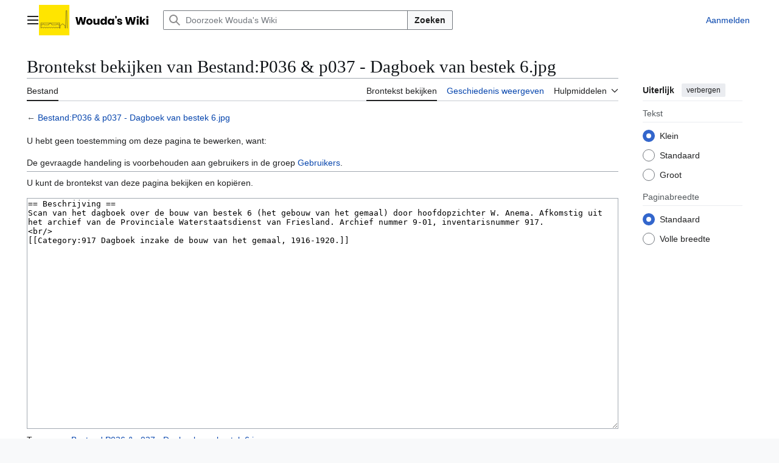

--- FILE ---
content_type: text/html; charset=UTF-8
request_url: https://wiki.woudagemaal.nl/w/index.php?title=Bestand:P036_%26_p037_-_Dagboek_van_bestek_6.jpg&action=edit
body_size: 7138
content:
<!DOCTYPE html>
<html class="client-nojs vector-feature-language-in-header-enabled vector-feature-language-in-main-page-header-disabled vector-feature-page-tools-pinned-disabled vector-feature-toc-pinned-clientpref-1 vector-feature-main-menu-pinned-disabled vector-feature-limited-width-clientpref-1 vector-feature-limited-width-content-disabled vector-feature-custom-font-size-clientpref-0 vector-feature-appearance-pinned-clientpref-1 vector-feature-night-mode-disabled skin-theme-clientpref-day vector-sticky-header-enabled vector-toc-not-available" lang="nl" dir="ltr">
<head>
<meta charset="UTF-8">
<title>Brontekst bekijken van Bestand:P036 &amp; p037 - Dagboek van bestek 6.jpg - Wouda's Wiki</title>
<script>(function(){var className="client-js vector-feature-language-in-header-enabled vector-feature-language-in-main-page-header-disabled vector-feature-page-tools-pinned-disabled vector-feature-toc-pinned-clientpref-1 vector-feature-main-menu-pinned-disabled vector-feature-limited-width-clientpref-1 vector-feature-limited-width-content-disabled vector-feature-custom-font-size-clientpref-0 vector-feature-appearance-pinned-clientpref-1 vector-feature-night-mode-disabled skin-theme-clientpref-day vector-sticky-header-enabled vector-toc-not-available";var cookie=document.cookie.match(/(?:^|; )woudagemaalwikimwclientpreferences=([^;]+)/);if(cookie){cookie[1].split('%2C').forEach(function(pref){className=className.replace(new RegExp('(^| )'+pref.replace(/-clientpref-\w+$|[^\w-]+/g,'')+'-clientpref-\\w+( |$)'),'$1'+pref+'$2');});}document.documentElement.className=className;}());RLCONF={"wgBreakFrames":true,"wgSeparatorTransformTable":[",\t.",".\t,"],"wgDigitTransformTable":["",""],"wgDefaultDateFormat":"dmy","wgMonthNames":["","januari","februari","maart","april","mei","juni","juli","augustus","september","oktober","november","december"],"wgRequestId":"be650c8f2c57716f5b8fd0ec","wgCanonicalNamespace":"File","wgCanonicalSpecialPageName":false,"wgNamespaceNumber":6,"wgPageName":"Bestand:P036_\u0026_p037_-_Dagboek_van_bestek_6.jpg","wgTitle":"P036 \u0026 p037 - Dagboek van bestek 6.jpg","wgCurRevisionId":7080,"wgRevisionId":0,"wgArticleId":994,"wgIsArticle":false,"wgIsRedirect":false,"wgAction":"edit","wgUserName":null,"wgUserGroups":["*"],"wgCategories":[],"wgPageViewLanguage":"nl","wgPageContentLanguage":"nl","wgPageContentModel":"wikitext","wgRelevantPageName":"Bestand:P036_\u0026_p037_-_Dagboek_van_bestek_6.jpg","wgRelevantArticleId":994,"wgIsProbablyEditable":false,"wgRelevantPageIsProbablyEditable":false,"wgRestrictionEdit":[],"wgRestrictionMove":[],"wgRestrictionUpload":[],"wgVisualEditor":{"pageLanguageCode":"nl","pageLanguageDir":"ltr","pageVariantFallbacks":"nl"},"wgCiteReferencePreviewsActive":true,"wgMFDisplayWikibaseDescriptions":{"search":false,"watchlist":false,"tagline":false},"wgEditSubmitButtonLabelPublish":false};
RLSTATE={"site.styles":"ready","user.styles":"ready","user":"ready","user.options":"loading","skins.vector.search.codex.styles":"ready","skins.vector.styles":"ready","skins.vector.icons":"ready","filepage":"ready","ext.visualEditor.desktopArticleTarget.noscript":"ready"};RLPAGEMODULES=["mediawiki.action.edit.collapsibleFooter","site","mediawiki.page.ready","skins.vector.js","ext.visualEditor.desktopArticleTarget.init","ext.visualEditor.targetLoader"];</script>
<script>(RLQ=window.RLQ||[]).push(function(){mw.loader.impl(function(){return["user.options@12s5i",function($,jQuery,require,module){mw.user.tokens.set({"patrolToken":"+\\","watchToken":"+\\","csrfToken":"+\\"});
}];});});</script>
<link rel="stylesheet" href="/w/load.php?lang=nl&amp;modules=ext.visualEditor.desktopArticleTarget.noscript%7Cfilepage%7Cskins.vector.icons%2Cstyles%7Cskins.vector.search.codex.styles&amp;only=styles&amp;skin=vector-2022">
<script async="" src="/w/load.php?lang=nl&amp;modules=startup&amp;only=scripts&amp;raw=1&amp;skin=vector-2022"></script>
<meta name="ResourceLoaderDynamicStyles" content="">
<link rel="stylesheet" href="/w/load.php?lang=nl&amp;modules=site.styles&amp;only=styles&amp;skin=vector-2022">
<meta name="generator" content="MediaWiki 1.44.2">
<meta name="robots" content="noindex,nofollow,max-image-preview:standard">
<meta name="format-detection" content="telephone=no">
<meta name="viewport" content="width=1120">
<link rel="apple-touch-icon" href="/w/apple-touch-icon.png">
<link rel="search" type="application/opensearchdescription+xml" href="/w/rest.php/v1/search" title="Wouda&#039;s Wiki (nl)">
<link rel="EditURI" type="application/rsd+xml" href="https://wiki.woudagemaal.nl/w/api.php?action=rsd">
<link rel="alternate" type="application/atom+xml" title="Wouda&#039;s Wiki Atom-feed" href="/w/index.php?title=Speciaal:RecenteWijzigingen&amp;feed=atom">
<!-- Google tag (gtag.js) -->
<script async src="https://www.googletagmanager.com/gtag/js?id=G-FWLS351P3G"></script>
<script>
  window.dataLayer = window.dataLayer || [];
  function gtag(){dataLayer.push(arguments);}
  gtag('js', new Date());

  gtag('config', 'G-FWLS351P3G');
</script>
<!-- Matomo -->
<script>
  var _paq = window._paq = window._paq || [];
  /* tracker methods like "setCustomDimension" should be called before "trackPageView" */
  _paq.push(['trackPageView']);
  _paq.push(['enableLinkTracking']);
  (function() {
    var u="//matomo.podium.nl/";
    _paq.push(['setTrackerUrl', u+'matomo.php']);
    _paq.push(['setSiteId', '32']);
    var d=document, g=d.createElement('script'), s=d.getElementsByTagName('script')[0];
    g.async=true; g.src=u+'matomo.js'; s.parentNode.insertBefore(g,s);
  })();
</script>
<!-- End Matomo Code -->
</head>
<body class="skin--responsive skin-vector skin-vector-search-vue mediawiki ltr sitedir-ltr mw-hide-empty-elt ns-6 ns-subject page-Bestand_P036_p037_-_Dagboek_van_bestek_6_jpg rootpage-Bestand_P036_p037_-_Dagboek_van_bestek_6_jpg skin-vector-2022 action-edit"><a class="mw-jump-link" href="#bodyContent">Naar inhoud springen</a>
<div class="vector-header-container">
	<header class="vector-header mw-header vector-feature-custom-font-size-clientpref--excluded">
		<div class="vector-header-start">
			<nav class="vector-main-menu-landmark" aria-label="Site">
				
<div id="vector-main-menu-dropdown" class="vector-dropdown vector-main-menu-dropdown vector-button-flush-left vector-button-flush-right"  title="Hoofdmenu" >
	<input type="checkbox" id="vector-main-menu-dropdown-checkbox" role="button" aria-haspopup="true" data-event-name="ui.dropdown-vector-main-menu-dropdown" class="vector-dropdown-checkbox "  aria-label="Hoofdmenu"  >
	<label id="vector-main-menu-dropdown-label" for="vector-main-menu-dropdown-checkbox" class="vector-dropdown-label cdx-button cdx-button--fake-button cdx-button--fake-button--enabled cdx-button--weight-quiet cdx-button--icon-only " aria-hidden="true"  ><span class="vector-icon mw-ui-icon-menu mw-ui-icon-wikimedia-menu"></span>

<span class="vector-dropdown-label-text">Hoofdmenu</span>
	</label>
	<div class="vector-dropdown-content">


				<div id="vector-main-menu-unpinned-container" class="vector-unpinned-container">
		
<div id="vector-main-menu" class="vector-main-menu vector-pinnable-element">
	<div
	class="vector-pinnable-header vector-main-menu-pinnable-header vector-pinnable-header-unpinned"
	data-feature-name="main-menu-pinned"
	data-pinnable-element-id="vector-main-menu"
	data-pinned-container-id="vector-main-menu-pinned-container"
	data-unpinned-container-id="vector-main-menu-unpinned-container"
>
	<div class="vector-pinnable-header-label">Hoofdmenu</div>
	<button class="vector-pinnable-header-toggle-button vector-pinnable-header-pin-button" data-event-name="pinnable-header.vector-main-menu.pin">naar zijbalk verplaatsen</button>
	<button class="vector-pinnable-header-toggle-button vector-pinnable-header-unpin-button" data-event-name="pinnable-header.vector-main-menu.unpin">verbergen</button>
</div>

	
<div id="p-Navigatie" class="vector-menu mw-portlet mw-portlet-Navigatie"  >
	<div class="vector-menu-heading">
		Navigatie
	</div>
	<div class="vector-menu-content">
		
		<ul class="vector-menu-content-list">
			
			<li id="n-mainpage-description" class="mw-list-item"><a href="/w/index.php?title=Hoofdpagina" title="Naar de hoofdpagina gaan [z]" accesskey="z"><span>Hoofdpagina</span></a></li><li id="n-Index" class="mw-list-item"><a href="/w/index.php?title=Index" title="Naar de index gaan"><span>Index</span></a></li><li id="n-Categorie-structuur" class="mw-list-item"><a href="/w/index.php?title=Categorie:Inhoud" title="Naar de categorie structuur gaan"><span>Categorie structuur</span></a></li><li id="n-randompage" class="mw-list-item"><a href="/w/index.php?title=Speciaal:Willekeurig" title="Een willekeurige pagina bekijken [x]" accesskey="x"><span>Willekeurige pagina</span></a></li>
		</ul>
		
	</div>
</div>

	
	
<div id="p-Nieuw" class="vector-menu mw-portlet mw-portlet-Nieuw"  >
	<div class="vector-menu-heading">
		Nieuw
	</div>
	<div class="vector-menu-content">
		
		<ul class="vector-menu-content-list">
			
			<li id="n-Nieuwe-pagina&#039;s" class="mw-list-item"><a href="/w/index.php?title=Wiki:Nieuwe_pagina%27s" title="Een lijst met nieuwe pagina&#039;s op deze Wiki"><span>Nieuwe pagina&#039;s</span></a></li><li id="n-Recente-wijzigingen" class="mw-list-item"><a href="/w/index.php?title=Wiki:Recente_wijzigingen" title="Een lijst met recente wijzigingen in deze wiki"><span>Recente wijzigingen</span></a></li>
		</ul>
		
	</div>
</div>

<div id="p-Overig" class="vector-menu mw-portlet mw-portlet-Overig"  >
	<div class="vector-menu-heading">
		Overig
	</div>
	<div class="vector-menu-content">
		
		<ul class="vector-menu-content-list">
			
			<li id="n-Gebruikersportaal" class="mw-list-item"><a href="/w/index.php?title=Wiki:Gebruikersportaal" title="Informatie voor de redacteuren van deze wiki"><span>Gebruikersportaal</span></a></li>
		</ul>
		
	</div>
</div>

</div>

				</div>

	</div>
</div>

		</nav>
			
<a href="/w/index.php?title=Hoofdpagina" class="mw-logo">
	<img class="mw-logo-icon" src="/w/Woudas_Wiki_Logo.svg" alt="" aria-hidden="true" height="50" width="50">
	<span class="mw-logo-container skin-invert">
		<img class="mw-logo-wordmark" alt="Wouda&#039;s Wiki" src="/w/Woudas_Wiki_Wordmark.svg" style="width: 7.5em; height: 0.9375em;">
	</span>
</a>

		</div>
		<div class="vector-header-end">
			
<div id="p-search" role="search" class="vector-search-box-vue  vector-search-box-collapses vector-search-box-show-thumbnail vector-search-box-auto-expand-width vector-search-box">
	<a href="/w/index.php?title=Speciaal:Zoeken" class="cdx-button cdx-button--fake-button cdx-button--fake-button--enabled cdx-button--weight-quiet cdx-button--icon-only search-toggle" title="Doorzoek Wouda&#039;s Wiki [f]" accesskey="f"><span class="vector-icon mw-ui-icon-search mw-ui-icon-wikimedia-search"></span>

<span>Zoeken</span>
	</a>
	<div class="vector-typeahead-search-container">
		<div class="cdx-typeahead-search cdx-typeahead-search--show-thumbnail cdx-typeahead-search--auto-expand-width">
			<form action="/w/index.php" id="searchform" class="cdx-search-input cdx-search-input--has-end-button">
				<div id="simpleSearch" class="cdx-search-input__input-wrapper"  data-search-loc="header-moved">
					<div class="cdx-text-input cdx-text-input--has-start-icon">
						<input
							class="cdx-text-input__input"
							 type="search" name="search" placeholder="Doorzoek Wouda&#039;s Wiki" aria-label="Doorzoek Wouda&#039;s Wiki" autocapitalize="sentences" spellcheck="false" title="Doorzoek Wouda&#039;s Wiki [f]" accesskey="f" id="searchInput"
							>
						<span class="cdx-text-input__icon cdx-text-input__start-icon"></span>
					</div>
					<input type="hidden" name="title" value="Speciaal:Zoeken">
				</div>
				<button class="cdx-button cdx-search-input__end-button">Zoeken</button>
			</form>
		</div>
	</div>
</div>

			<nav class="vector-user-links vector-user-links-wide" aria-label="Persoonlijke hulpmiddelen">
	<div class="vector-user-links-main">
	
<div id="p-vector-user-menu-preferences" class="vector-menu mw-portlet emptyPortlet"  >
	<div class="vector-menu-content">
		
		<ul class="vector-menu-content-list">
			
			
		</ul>
		
	</div>
</div>

	
<div id="p-vector-user-menu-userpage" class="vector-menu mw-portlet emptyPortlet"  >
	<div class="vector-menu-content">
		
		<ul class="vector-menu-content-list">
			
			
		</ul>
		
	</div>
</div>

	<nav class="vector-appearance-landmark" aria-label="Uiterlijk">
		
<div id="vector-appearance-dropdown" class="vector-dropdown "  title="De lettergrootte, breedte en kleur van de pagina wijzigen" >
	<input type="checkbox" id="vector-appearance-dropdown-checkbox" role="button" aria-haspopup="true" data-event-name="ui.dropdown-vector-appearance-dropdown" class="vector-dropdown-checkbox "  aria-label="Uiterlijk"  >
	<label id="vector-appearance-dropdown-label" for="vector-appearance-dropdown-checkbox" class="vector-dropdown-label cdx-button cdx-button--fake-button cdx-button--fake-button--enabled cdx-button--weight-quiet cdx-button--icon-only " aria-hidden="true"  ><span class="vector-icon mw-ui-icon-appearance mw-ui-icon-wikimedia-appearance"></span>

<span class="vector-dropdown-label-text">Uiterlijk</span>
	</label>
	<div class="vector-dropdown-content">


			<div id="vector-appearance-unpinned-container" class="vector-unpinned-container">
				
			</div>
		
	</div>
</div>

	</nav>
	
<div id="p-vector-user-menu-notifications" class="vector-menu mw-portlet emptyPortlet"  >
	<div class="vector-menu-content">
		
		<ul class="vector-menu-content-list">
			
			
		</ul>
		
	</div>
</div>

	
<div id="p-vector-user-menu-overflow" class="vector-menu mw-portlet"  >
	<div class="vector-menu-content">
		
		<ul class="vector-menu-content-list">
			<li id="pt-login-2" class="user-links-collapsible-item mw-list-item user-links-collapsible-item"><a data-mw="interface" href="/w/index.php?title=Speciaal:Aanmelden&amp;returnto=Bestand%3AP036+%26+p037+-+Dagboek+van+bestek+6.jpg&amp;returntoquery=action%3Dedit" title="U wordt van harte uitgenodigd om aan te melden, maar dit is niet verplicht [o]" accesskey="o" class=""><span>Aanmelden</span></a>
</li>

			
		</ul>
		
	</div>
</div>

	</div>
	
<div id="vector-user-links-dropdown" class="vector-dropdown vector-user-menu vector-button-flush-right vector-user-menu-logged-out user-links-collapsible-item"  title="Meer opties" >
	<input type="checkbox" id="vector-user-links-dropdown-checkbox" role="button" aria-haspopup="true" data-event-name="ui.dropdown-vector-user-links-dropdown" class="vector-dropdown-checkbox "  aria-label="Persoonlijke hulpmiddelen"  >
	<label id="vector-user-links-dropdown-label" for="vector-user-links-dropdown-checkbox" class="vector-dropdown-label cdx-button cdx-button--fake-button cdx-button--fake-button--enabled cdx-button--weight-quiet cdx-button--icon-only " aria-hidden="true"  ><span class="vector-icon mw-ui-icon-ellipsis mw-ui-icon-wikimedia-ellipsis"></span>

<span class="vector-dropdown-label-text">Persoonlijke hulpmiddelen</span>
	</label>
	<div class="vector-dropdown-content">


		
<div id="p-personal" class="vector-menu mw-portlet mw-portlet-personal user-links-collapsible-item"  title="Gebruikersmenu" >
	<div class="vector-menu-content">
		
		<ul class="vector-menu-content-list">
			
			<li id="pt-login" class="user-links-collapsible-item mw-list-item"><a href="/w/index.php?title=Speciaal:Aanmelden&amp;returnto=Bestand%3AP036+%26+p037+-+Dagboek+van+bestek+6.jpg&amp;returntoquery=action%3Dedit" title="U wordt van harte uitgenodigd om aan te melden, maar dit is niet verplicht [o]" accesskey="o"><span class="vector-icon mw-ui-icon-logIn mw-ui-icon-wikimedia-logIn"></span> <span>Aanmelden</span></a></li>
		</ul>
		
	</div>
</div>

	
	</div>
</div>

</nav>

		</div>
	</header>
</div>
<div class="mw-page-container">
	<div class="mw-page-container-inner">
		<div class="vector-sitenotice-container">
			<div id="siteNotice"></div>
		</div>
		<div class="vector-column-start">
			<div class="vector-main-menu-container">
		<div id="mw-navigation">
			<nav id="mw-panel" class="vector-main-menu-landmark" aria-label="Site">
				<div id="vector-main-menu-pinned-container" class="vector-pinned-container">
				
				</div>
		</nav>
		</div>
	</div>
</div>
		<div class="mw-content-container">
			<main id="content" class="mw-body">
				<header class="mw-body-header vector-page-titlebar vector-feature-custom-font-size-clientpref--excluded">
					<h1 id="firstHeading" class="firstHeading mw-first-heading">Brontekst bekijken van Bestand:P036 &amp; p037 - Dagboek van bestek 6.jpg</h1>
				</header>
				<div class="vector-page-toolbar vector-feature-custom-font-size-clientpref--excluded">
					<div class="vector-page-toolbar-container">
						<div id="left-navigation">
							<nav aria-label="Naamruimten">
								
<div id="p-associated-pages" class="vector-menu vector-menu-tabs mw-portlet mw-portlet-associated-pages"  >
	<div class="vector-menu-content">
		
		<ul class="vector-menu-content-list">
			
			<li id="ca-nstab-image" class="selected vector-tab-noicon mw-list-item"><a href="/w/index.php?title=Bestand:P036_%26_p037_-_Dagboek_van_bestek_6.jpg" title="Bestandspagina bekijken [c]" accesskey="c"><span>Bestand</span></a></li><li id="ca-talk" class="new vector-tab-noicon mw-list-item"><a href="/w/index.php?title=Overleg_bestand:P036_%26_p037_-_Dagboek_van_bestek_6.jpg&amp;action=edit&amp;redlink=1" rel="discussion" class="new" title="Overleg over deze pagina (de pagina bestaat niet) [t]" accesskey="t"><span>Overleg</span></a></li>
		</ul>
		
	</div>
</div>

								
<div id="vector-variants-dropdown" class="vector-dropdown emptyPortlet"  >
	<input type="checkbox" id="vector-variants-dropdown-checkbox" role="button" aria-haspopup="true" data-event-name="ui.dropdown-vector-variants-dropdown" class="vector-dropdown-checkbox " aria-label="Taalvariant wijzigen"   >
	<label id="vector-variants-dropdown-label" for="vector-variants-dropdown-checkbox" class="vector-dropdown-label cdx-button cdx-button--fake-button cdx-button--fake-button--enabled cdx-button--weight-quiet" aria-hidden="true"  ><span class="vector-dropdown-label-text">Nederlands</span>
	</label>
	<div class="vector-dropdown-content">


					
<div id="p-variants" class="vector-menu mw-portlet mw-portlet-variants emptyPortlet"  >
	<div class="vector-menu-content">
		
		<ul class="vector-menu-content-list">
			
			
		</ul>
		
	</div>
</div>

				
	</div>
</div>

							</nav>
						</div>
						<div id="right-navigation" class="vector-collapsible">
							<nav aria-label="Weergaven">
								
<div id="p-views" class="vector-menu vector-menu-tabs mw-portlet mw-portlet-views"  >
	<div class="vector-menu-content">
		
		<ul class="vector-menu-content-list">
			
			<li id="ca-view" class="vector-tab-noicon mw-list-item"><a href="/w/index.php?title=Bestand:P036_%26_p037_-_Dagboek_van_bestek_6.jpg"><span>Lezen</span></a></li><li id="ca-viewsource" class="selected vector-tab-noicon mw-list-item"><a href="/w/index.php?title=Bestand:P036_%26_p037_-_Dagboek_van_bestek_6.jpg&amp;action=edit" title="Deze pagina is beveiligd.&#10;U kunt wel de broncode bekijken. [e]" accesskey="e"><span>Brontekst bekijken</span></a></li><li id="ca-history" class="vector-tab-noicon mw-list-item"><a href="/w/index.php?title=Bestand:P036_%26_p037_-_Dagboek_van_bestek_6.jpg&amp;action=history" title="Eerdere versies van deze pagina [h]" accesskey="h"><span>Geschiedenis weergeven</span></a></li>
		</ul>
		
	</div>
</div>

							</nav>
				
							<nav class="vector-page-tools-landmark" aria-label="Paginahulpmiddelen">
								
<div id="vector-page-tools-dropdown" class="vector-dropdown vector-page-tools-dropdown"  >
	<input type="checkbox" id="vector-page-tools-dropdown-checkbox" role="button" aria-haspopup="true" data-event-name="ui.dropdown-vector-page-tools-dropdown" class="vector-dropdown-checkbox "  aria-label="Hulpmiddelen"  >
	<label id="vector-page-tools-dropdown-label" for="vector-page-tools-dropdown-checkbox" class="vector-dropdown-label cdx-button cdx-button--fake-button cdx-button--fake-button--enabled cdx-button--weight-quiet" aria-hidden="true"  ><span class="vector-dropdown-label-text">Hulpmiddelen</span>
	</label>
	<div class="vector-dropdown-content">


									<div id="vector-page-tools-unpinned-container" class="vector-unpinned-container">
						
<div id="vector-page-tools" class="vector-page-tools vector-pinnable-element">
	<div
	class="vector-pinnable-header vector-page-tools-pinnable-header vector-pinnable-header-unpinned"
	data-feature-name="page-tools-pinned"
	data-pinnable-element-id="vector-page-tools"
	data-pinned-container-id="vector-page-tools-pinned-container"
	data-unpinned-container-id="vector-page-tools-unpinned-container"
>
	<div class="vector-pinnable-header-label">Hulpmiddelen</div>
	<button class="vector-pinnable-header-toggle-button vector-pinnable-header-pin-button" data-event-name="pinnable-header.vector-page-tools.pin">naar zijbalk verplaatsen</button>
	<button class="vector-pinnable-header-toggle-button vector-pinnable-header-unpin-button" data-event-name="pinnable-header.vector-page-tools.unpin">verbergen</button>
</div>

	
<div id="p-cactions" class="vector-menu mw-portlet mw-portlet-cactions emptyPortlet vector-has-collapsible-items"  title="Meer opties" >
	<div class="vector-menu-heading">
		Handelingen
	</div>
	<div class="vector-menu-content">
		
		<ul class="vector-menu-content-list">
			
			<li id="ca-more-view" class="vector-more-collapsible-item mw-list-item"><a href="/w/index.php?title=Bestand:P036_%26_p037_-_Dagboek_van_bestek_6.jpg"><span>Lezen</span></a></li><li id="ca-more-viewsource" class="selected vector-more-collapsible-item mw-list-item"><a href="/w/index.php?title=Bestand:P036_%26_p037_-_Dagboek_van_bestek_6.jpg&amp;action=edit"><span>Brontekst bekijken</span></a></li><li id="ca-more-history" class="vector-more-collapsible-item mw-list-item"><a href="/w/index.php?title=Bestand:P036_%26_p037_-_Dagboek_van_bestek_6.jpg&amp;action=history"><span>Geschiedenis weergeven</span></a></li>
		</ul>
		
	</div>
</div>

<div id="p-tb" class="vector-menu mw-portlet mw-portlet-tb"  >
	<div class="vector-menu-heading">
		Algemeen
	</div>
	<div class="vector-menu-content">
		
		<ul class="vector-menu-content-list">
			
			<li id="t-whatlinkshere" class="mw-list-item"><a href="/w/index.php?title=Speciaal:VerwijzingenNaarHier/Bestand:P036_%26_p037_-_Dagboek_van_bestek_6.jpg" title="Lijst met alle pagina&#039;s die naar deze pagina verwijzen [j]" accesskey="j"><span>Verwijzingen naar deze pagina</span></a></li><li id="t-recentchangeslinked" class="mw-list-item"><a href="/w/index.php?title=Speciaal:RecenteWijzigingenGelinkt/Bestand:P036_%26_p037_-_Dagboek_van_bestek_6.jpg" rel="nofollow" title="Recente wijzigingen in pagina&#039;s waar deze pagina naar verwijst [k]" accesskey="k"><span>Gerelateerde wijzigingen</span></a></li><li id="t-info" class="mw-list-item"><a href="/w/index.php?title=Bestand:P036_%26_p037_-_Dagboek_van_bestek_6.jpg&amp;action=info" title="Meer informatie over deze pagina"><span>Paginagegevens</span></a></li>
		</ul>
		
	</div>
</div>

<div id="p-navigation" class="vector-menu mw-portlet mw-portlet-navigation"  >
	<div class="vector-menu-heading">
		Navigatie
	</div>
	<div class="vector-menu-content">
		
		<ul class="vector-menu-content-list">
			
			<li id="n-specialpages" class="mw-list-item"><a href="/w/index.php?title=Speciaal:SpecialePaginas"><span>Speciale pagina&#039;s</span></a></li>
		</ul>
		
	</div>
</div>

</div>

									</div>
				
	</div>
</div>

							</nav>
						</div>
					</div>
				</div>
				<div class="vector-column-end vector-feature-custom-font-size-clientpref--excluded">
					<div class="vector-sticky-pinned-container">
						<nav class="vector-page-tools-landmark" aria-label="Paginahulpmiddelen">
							<div id="vector-page-tools-pinned-container" class="vector-pinned-container">
				
							</div>
		</nav>
						<nav class="vector-appearance-landmark" aria-label="Uiterlijk">
							<div id="vector-appearance-pinned-container" class="vector-pinned-container">
				<div id="vector-appearance" class="vector-appearance vector-pinnable-element">
	<div
	class="vector-pinnable-header vector-appearance-pinnable-header vector-pinnable-header-pinned"
	data-feature-name="appearance-pinned"
	data-pinnable-element-id="vector-appearance"
	data-pinned-container-id="vector-appearance-pinned-container"
	data-unpinned-container-id="vector-appearance-unpinned-container"
>
	<div class="vector-pinnable-header-label">Uiterlijk</div>
	<button class="vector-pinnable-header-toggle-button vector-pinnable-header-pin-button" data-event-name="pinnable-header.vector-appearance.pin">naar zijbalk verplaatsen</button>
	<button class="vector-pinnable-header-toggle-button vector-pinnable-header-unpin-button" data-event-name="pinnable-header.vector-appearance.unpin">verbergen</button>
</div>


</div>

							</div>
		</nav>
					</div>
				</div>
				<div id="bodyContent" class="vector-body" aria-labelledby="firstHeading" data-mw-ve-target-container>
					<div class="vector-body-before-content">
							<div class="mw-indicators">
		</div>

						
					</div>
					<div id="contentSub"><div id="mw-content-subtitle">← <a href="/w/index.php?title=Bestand:P036_%26_p037_-_Dagboek_van_bestek_6.jpg" title="Bestand:P036 &amp; p037 - Dagboek van bestek 6.jpg">Bestand:P036 &amp; p037 - Dagboek van bestek 6.jpg</a></div></div>
					
					
					<div id="mw-content-text" class="mw-body-content"><p>U hebt geen toestemming om deze pagina te bewerken, want:
</p>
<div class="permissions-errors"><div class="mw-permissionerror-badaccess-groups">De gevraagde handeling is voorbehouden aan gebruikers in de groep <a href="/w/index.php?title=Wiki:Gebruikers&amp;action=edit&amp;redlink=1" class="new" title="Wiki:Gebruikers (de pagina bestaat niet)">Gebruikers</a>.</div></div><hr />
<p>U kunt de brontekst van deze pagina bekijken en kopiëren.
</p><textarea readonly="" accesskey="," id="wpTextbox1" cols="80" rows="25" style="" class="mw-editfont-monospace" lang="nl" dir="ltr" name="wpTextbox1">== Beschrijving ==
Scan van het dagboek over de bouw van bestek 6 (het gebouw van het gemaal) door hoofdopzichter W. Anema. Afkomstig uit het archief van de Provinciale Waterstaatsdienst van Friesland. Archief nummer 9-01, inventarisnummer 917.
&lt;br/>
[[Category:917 Dagboek inzake de bouw van het gemaal, 1916-1920.]]
</textarea><div class="templatesUsed"></div><p id="mw-returnto">Terug naar <a href="/w/index.php?title=Bestand:P036_%26_p037_-_Dagboek_van_bestek_6.jpg" title="Bestand:P036 &amp; p037 - Dagboek van bestek 6.jpg">Bestand:P036 &amp; p037 - Dagboek van bestek 6.jpg</a>.</p>

<div class="printfooter" data-nosnippet="">Overgenomen van "<a dir="ltr" href="https://wiki.woudagemaal.nl/w/index.php?title=Bestand:P036_%26_p037_-_Dagboek_van_bestek_6.jpg">https://wiki.woudagemaal.nl/w/index.php?title=Bestand:P036_%26_p037_-_Dagboek_van_bestek_6.jpg</a>"</div></div>
					<div id="catlinks" class="catlinks catlinks-allhidden" data-mw="interface"></div>
				</div>
			</main>
			
		</div>
		<div class="mw-footer-container">
			
<footer id="footer" class="mw-footer" >
	<ul id="footer-info">
</ul>

	<ul id="footer-places">
	<li id="footer-places-privacy"><a href="/w/index.php?title=Wiki:Privacybeleid">Privacybeleid</a></li>
	<li id="footer-places-about"><a href="/w/index.php?title=Wiki:Over">Over Wouda&#039;s Wiki</a></li>
	<li id="footer-places-disclaimers"><a href="/w/index.php?title=Wiki:Algemeen_voorbehoud">Voorbehoud</a></li>
	<li id="footer-places-mobileview"><a href="https://wiki.woudagemaal.nl/w/index.php?title=Bestand:P036_%26_p037_-_Dagboek_van_bestek_6.jpg&amp;action=edit&amp;mobileaction=toggle_view_mobile" class="noprint stopMobileRedirectToggle">Mobiele weergave</a></li>
</ul>

	<ul id="footer-icons" class="noprint">
	<li id="footer-poweredbyico"><a href="https://www.mediawiki.org/" class="cdx-button cdx-button--fake-button cdx-button--size-large cdx-button--fake-button--enabled"><picture><source media="(min-width: 500px)" srcset="/w/resources/assets/poweredby_mediawiki.svg" width="88" height="31"><img src="/w/resources/assets/mediawiki_compact.svg" alt="Powered by MediaWiki" lang="en" width="25" height="25" loading="lazy"></picture></a></li>
</ul>

</footer>

		</div>
	</div> 
</div> 
<div class="vector-header-container vector-sticky-header-container">
	<div id="vector-sticky-header" class="vector-sticky-header">
		<div class="vector-sticky-header-start">
			<div class="vector-sticky-header-icon-start vector-button-flush-left vector-button-flush-right" aria-hidden="true">
				<button class="cdx-button cdx-button--weight-quiet cdx-button--icon-only vector-sticky-header-search-toggle" tabindex="-1" data-event-name="ui.vector-sticky-search-form.icon"><span class="vector-icon mw-ui-icon-search mw-ui-icon-wikimedia-search"></span>

<span>Zoeken</span>
			</button>
		</div>
			
		<div role="search" class="vector-search-box-vue  vector-search-box-show-thumbnail vector-search-box">
			<div class="vector-typeahead-search-container">
				<div class="cdx-typeahead-search cdx-typeahead-search--show-thumbnail">
					<form action="/w/index.php" id="vector-sticky-search-form" class="cdx-search-input cdx-search-input--has-end-button">
						<div  class="cdx-search-input__input-wrapper"  data-search-loc="header-moved">
							<div class="cdx-text-input cdx-text-input--has-start-icon">
								<input
									class="cdx-text-input__input"
									
									type="search" name="search" placeholder="Doorzoek Wouda&#039;s Wiki">
								<span class="cdx-text-input__icon cdx-text-input__start-icon"></span>
							</div>
							<input type="hidden" name="title" value="Speciaal:Zoeken">
						</div>
						<button class="cdx-button cdx-search-input__end-button">Zoeken</button>
					</form>
				</div>
			</div>
		</div>
		<div class="vector-sticky-header-context-bar">
				<div class="vector-sticky-header-context-bar-primary" aria-hidden="true" >Brontekst bekijken van Bestand:P036 &amp; p037 - Dagboek van bestek 6.jpg</div>
			</div>
		</div>
		<div class="vector-sticky-header-end" aria-hidden="true">
			<div class="vector-sticky-header-icons">
				<a href="#" class="cdx-button cdx-button--fake-button cdx-button--fake-button--enabled cdx-button--weight-quiet cdx-button--icon-only" id="ca-talk-sticky-header" tabindex="-1" data-event-name="talk-sticky-header"><span class="vector-icon mw-ui-icon-speechBubbles mw-ui-icon-wikimedia-speechBubbles"></span>

<span></span>
			</a>
			<a href="#" class="cdx-button cdx-button--fake-button cdx-button--fake-button--enabled cdx-button--weight-quiet cdx-button--icon-only" id="ca-subject-sticky-header" tabindex="-1" data-event-name="subject-sticky-header"><span class="vector-icon mw-ui-icon-article mw-ui-icon-wikimedia-article"></span>

<span></span>
			</a>
			<a href="#" class="cdx-button cdx-button--fake-button cdx-button--fake-button--enabled cdx-button--weight-quiet cdx-button--icon-only" id="ca-history-sticky-header" tabindex="-1" data-event-name="history-sticky-header"><span class="vector-icon mw-ui-icon-wikimedia-history mw-ui-icon-wikimedia-wikimedia-history"></span>

<span></span>
			</a>
			<a href="#" class="cdx-button cdx-button--fake-button cdx-button--fake-button--enabled cdx-button--weight-quiet cdx-button--icon-only mw-watchlink" id="ca-watchstar-sticky-header" tabindex="-1" data-event-name="watch-sticky-header"><span class="vector-icon mw-ui-icon-wikimedia-star mw-ui-icon-wikimedia-wikimedia-star"></span>

<span></span>
			</a>
			<a href="#" class="cdx-button cdx-button--fake-button cdx-button--fake-button--enabled cdx-button--weight-quiet cdx-button--icon-only" id="ca-edit-sticky-header" tabindex="-1" data-event-name="wikitext-edit-sticky-header"><span class="vector-icon mw-ui-icon-wikimedia-wikiText mw-ui-icon-wikimedia-wikimedia-wikiText"></span>

<span></span>
			</a>
			<a href="#" class="cdx-button cdx-button--fake-button cdx-button--fake-button--enabled cdx-button--weight-quiet cdx-button--icon-only" id="ca-ve-edit-sticky-header" tabindex="-1" data-event-name="ve-edit-sticky-header"><span class="vector-icon mw-ui-icon-wikimedia-edit mw-ui-icon-wikimedia-wikimedia-edit"></span>

<span></span>
			</a>
			<a href="#" class="cdx-button cdx-button--fake-button cdx-button--fake-button--enabled cdx-button--weight-quiet cdx-button--icon-only" id="ca-viewsource-sticky-header" tabindex="-1" data-event-name="ve-edit-protected-sticky-header"><span class="vector-icon mw-ui-icon-wikimedia-editLock mw-ui-icon-wikimedia-wikimedia-editLock"></span>

<span></span>
			</a>
		</div>
			<div class="vector-sticky-header-buttons">
				<a href="#" class="cdx-button cdx-button--fake-button cdx-button--fake-button--enabled cdx-button--weight-quiet cdx-button--action-progressive" id="ca-addsection-sticky-header" tabindex="-1" data-event-name="addsection-sticky-header"><span class="vector-icon mw-ui-icon-speechBubbleAdd-progressive mw-ui-icon-wikimedia-speechBubbleAdd-progressive"></span>

<span>Onderwerp toevoegen</span>
			</a>
		</div>
			<div class="vector-sticky-header-icon-end">
				<div class="vector-user-links">
				</div>
			</div>
		</div>
	</div>
</div>
<div class="mw-portlet mw-portlet-dock-bottom emptyPortlet" id="p-dock-bottom">
	<ul>
		
	</ul>
</div>
<script>(RLQ=window.RLQ||[]).push(function(){mw.config.set({"wgBackendResponseTime":263,"wgPageParseReport":{"limitreport":{"cputime":"0.004","walltime":"0.005","ppvisitednodes":{"value":8,"limit":1000000},"postexpandincludesize":{"value":43,"limit":2097152},"templateargumentsize":{"value":0,"limit":2097152},"expansiondepth":{"value":2,"limit":100},"expensivefunctioncount":{"value":0,"limit":100},"unstrip-depth":{"value":0,"limit":20},"unstrip-size":{"value":0,"limit":5000000},"timingprofile":["100.00%    0.000      1 -total"]},"cachereport":{"timestamp":"20260114142202","ttl":86400,"transientcontent":false}}});});</script>
</body>
</html>

--- FILE ---
content_type: image/svg+xml
request_url: https://wiki.woudagemaal.nl/w/Woudas_Wiki_Wordmark.svg
body_size: 2141
content:
<svg xmlns="http://www.w3.org/2000/svg" width="120" height="15" viewBox="30 0 6770 808">

<!-- W -->
<path d="M1020 95 l-169 707 h-212 l-113 -473 l-114 473 h-212 l-169 -707 h186 l91 512 l124 -512 h187 l124 512 l92 -512 h185 z" />

<!-- o -->
<path d="M1469.5 271.5 q65.5 34.5 103 99.5 t37.5 152 t-37.5 152 t-103 99.5 t-148.5 34.5 t-149 -34.5 t-103.5 -99.5 t-37.5 -152 t37.5 -152 t103.5 -99.5 t149 -34.5 t148.5 34.5z M1238.5 420.5 q-33.5 35.5 -33.5 102.5 t33.5 102 t82.5 35 t82 -35 t33 -102 t-33 -102.5 t-82 -35.5 t-82.5 35.5 z" />

<!-- u -->
<path d="M2254 244 v558 h-172 v-101 q-24 49 -71.5 78 t-110.5 29 q-96 0 -152.5 -64 t-56.5 -176 v-324 h170 v303 q0 57 29.5 88.5 t79.5 31.5 q52 0 82 -33 t30 -94 v-296 h172 z" />

<!-- d -->
<path d="M2694 266 q46 29 67 79 v-283 h171 v740 h-171 v-101 q-21 50 -67 79 t-110 29 q-69 0 -123.5 -34.5 t-86 -99.5 t-31.5 -152 q0 -88 31.5 -152.5 t86 -99 t123.5 -34.5 q64 0 110 29 z M2550.5 423 q-33.5 36 -33.5 100 t33.5 100 t88.5 36 q54 0 88.5 -37 t34.5 -99 q0 -63 -34.5 -99.5 t-88.5 -36.5 q-55 0 -88.5 36 z" />

<!-- a -->
<path d="M3372 266 q46 29 68 79 v-101 h170 v558 h-170 v-101 q-22 50 -68 79 t-110 29 q-69 0 -123.5 -34.5 t-86 -99.5 t-31.5 -152 q0 -88 31.5 -152.5 t86 -99 t123.5 -34.5 q64 0 110 29 z M3228.5 423 q-33.5 36 -33.5 100 t33.5 100 t88.5 36 q54 0 88.5 -37 t34.5 -99 q0 -63 -34.5 -99.5 t-88.5 -36.5 q-55 0 -88.5 36 z" />

<!-- ' -->
<path d="M3854 1 l-13 221 h-115 l-13 -221 h141 z" />

<!-- s -->
<path d="M4279.5 290 q63.5 53 79.5 140 h-160 q-7 -34 -31.5 -53.5 t-61.5 -19.5 q-29 0 -44 12.5 t-15 35.5 q0 26 27.5 39 t86.5 26 q64 15 105 30.5 t71 50.5 t30 94 q0 48 -26 85 t-75 58 t-116 21 q-113 0 -181 -50 t-83 -143 h165 q4 36 30.5 55 t68.5 19 q29 0 44 -13.5 t15 -35.5 q0 -29 -27.5 -41.5 t-89.5 -26.5 q-62 -13 -102 -28 t-69 -48.5 t-29 -91.5 q0 -75 57 -121.5 t161 -46.5 q106 0 169.5 53 z" />

<!-- space -->

<!-- W -->
<path d="M5623 95 l-169 707 h-212 l-113 -473 l-114 473 h-212 l-169 -707 h186 l91 512 l124 -512 h187 l124 512 l92 -512 h185 z" />

<!-- i -->
<path d="M5725 22.5 q28 -25.5 74 -25.5 t74 25.5 t28 64.5 q0 38 -28 63.5 t-74 25.5 t-74 -25.5 t-28 -63.5 q0 -39 28 -64.5 z M5884 244 v558 h-171 v-558 h171 z" />

<!-- k -->
<path d="M6340 802 l-167 -237 v237 h-171 v-740 h171 v406 l167 -224 h201 l-225 279 l230 279 h-206 z" />

<!-- i -->
<path d="M6620 22.5 q28 -25.5 74 -25.5 t74 25.5 t28 64.5 q0 38 -28 63.5 t-74 25.5 t-74 -25.5 t-28 -63.5 q0 -39 28 -64.5 z M6779 244 v558 h-171 v-558 h171 z" />

</svg>
